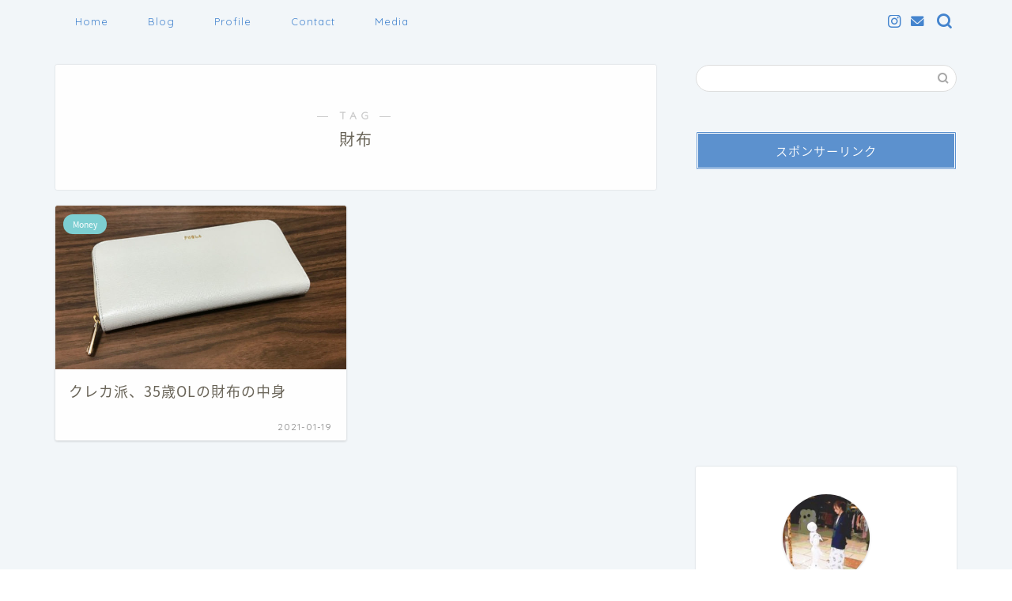

--- FILE ---
content_type: text/html; charset=UTF-8
request_url: https://hanamaroblog.com/tag/%E8%B2%A1%E5%B8%83/
body_size: 18216
content:
<!DOCTYPE html><html lang="ja"><head prefix="og: http://ogp.me/ns# fb: http://ogp.me/ns/fb# article: http://ogp.me/ns/article#"><meta charset="utf-8"><meta http-equiv="X-UA-Compatible" content="IE=edge"><meta name="viewport" content="width=device-width, initial-scale=1"><meta property="og:type" content="blog"><meta property="og:title" content="財布タグの記事一覧｜はなまろブログ"><meta property="og:url" content="https://hanamaroblog.com/tag/%e3%82%a8%e3%82%b3/"><meta property="og:image" content="https://hanamaroblog.com/wp-content/uploads/2021/01/wallet.jpg"><meta property="og:site_name" content="はなまろブログ"><meta property="fb:admins" content=""><meta name="twitter:card" content="summary"><link rel="canonical" href="https://hanamaroblog.com"><title>【財布】タグの記事一覧｜はなまろブログ</title><meta name='robots' content='max-image-preview:large' /><link rel='dns-prefetch' href='//cdnjs.cloudflare.com' /><link rel='dns-prefetch' href='//use.fontawesome.com' /><link rel="alternate" type="application/rss+xml" title="はなまろブログ &raquo; フィード" href="https://hanamaroblog.com/feed/" /><link rel="alternate" type="application/rss+xml" title="はなまろブログ &raquo; コメントフィード" href="https://hanamaroblog.com/comments/feed/" /><link rel="alternate" type="application/rss+xml" title="はなまろブログ &raquo; 財布 タグのフィード" href="https://hanamaroblog.com/tag/%e8%b2%a1%e5%b8%83/feed/" /><style id='wp-img-auto-sizes-contain-inline-css' type='text/css'>img:is([sizes=auto i],[sizes^="auto," i]){contain-intrinsic-size:3000px 1500px}
/*# sourceURL=wp-img-auto-sizes-contain-inline-css */</style><style id='wp-emoji-styles-inline-css' type='text/css'>img.wp-smiley, img.emoji {
		display: inline !important;
		border: none !important;
		box-shadow: none !important;
		height: 1em !important;
		width: 1em !important;
		margin: 0 0.07em !important;
		vertical-align: -0.1em !important;
		background: none !important;
		padding: 0 !important;
	}
/*# sourceURL=wp-emoji-styles-inline-css */</style><style id='wp-block-library-inline-css' type='text/css'>:root{--wp-block-synced-color:#7a00df;--wp-block-synced-color--rgb:122,0,223;--wp-bound-block-color:var(--wp-block-synced-color);--wp-editor-canvas-background:#ddd;--wp-admin-theme-color:#007cba;--wp-admin-theme-color--rgb:0,124,186;--wp-admin-theme-color-darker-10:#006ba1;--wp-admin-theme-color-darker-10--rgb:0,107,160.5;--wp-admin-theme-color-darker-20:#005a87;--wp-admin-theme-color-darker-20--rgb:0,90,135;--wp-admin-border-width-focus:2px}@media (min-resolution:192dpi){:root{--wp-admin-border-width-focus:1.5px}}.wp-element-button{cursor:pointer}:root .has-very-light-gray-background-color{background-color:#eee}:root .has-very-dark-gray-background-color{background-color:#313131}:root .has-very-light-gray-color{color:#eee}:root .has-very-dark-gray-color{color:#313131}:root .has-vivid-green-cyan-to-vivid-cyan-blue-gradient-background{background:linear-gradient(135deg,#00d084,#0693e3)}:root .has-purple-crush-gradient-background{background:linear-gradient(135deg,#34e2e4,#4721fb 50%,#ab1dfe)}:root .has-hazy-dawn-gradient-background{background:linear-gradient(135deg,#faaca8,#dad0ec)}:root .has-subdued-olive-gradient-background{background:linear-gradient(135deg,#fafae1,#67a671)}:root .has-atomic-cream-gradient-background{background:linear-gradient(135deg,#fdd79a,#004a59)}:root .has-nightshade-gradient-background{background:linear-gradient(135deg,#330968,#31cdcf)}:root .has-midnight-gradient-background{background:linear-gradient(135deg,#020381,#2874fc)}:root{--wp--preset--font-size--normal:16px;--wp--preset--font-size--huge:42px}.has-regular-font-size{font-size:1em}.has-larger-font-size{font-size:2.625em}.has-normal-font-size{font-size:var(--wp--preset--font-size--normal)}.has-huge-font-size{font-size:var(--wp--preset--font-size--huge)}.has-text-align-center{text-align:center}.has-text-align-left{text-align:left}.has-text-align-right{text-align:right}.has-fit-text{white-space:nowrap!important}#end-resizable-editor-section{display:none}.aligncenter{clear:both}.items-justified-left{justify-content:flex-start}.items-justified-center{justify-content:center}.items-justified-right{justify-content:flex-end}.items-justified-space-between{justify-content:space-between}.screen-reader-text{border:0;clip-path:inset(50%);height:1px;margin:-1px;overflow:hidden;padding:0;position:absolute;width:1px;word-wrap:normal!important}.screen-reader-text:focus{background-color:#ddd;clip-path:none;color:#444;display:block;font-size:1em;height:auto;left:5px;line-height:normal;padding:15px 23px 14px;text-decoration:none;top:5px;width:auto;z-index:100000}html :where(.has-border-color){border-style:solid}html :where([style*=border-top-color]){border-top-style:solid}html :where([style*=border-right-color]){border-right-style:solid}html :where([style*=border-bottom-color]){border-bottom-style:solid}html :where([style*=border-left-color]){border-left-style:solid}html :where([style*=border-width]){border-style:solid}html :where([style*=border-top-width]){border-top-style:solid}html :where([style*=border-right-width]){border-right-style:solid}html :where([style*=border-bottom-width]){border-bottom-style:solid}html :where([style*=border-left-width]){border-left-style:solid}html :where(img[class*=wp-image-]){height:auto;max-width:100%}:where(figure){margin:0 0 1em}html :where(.is-position-sticky){--wp-admin--admin-bar--position-offset:var(--wp-admin--admin-bar--height,0px)}@media screen and (max-width:600px){html :where(.is-position-sticky){--wp-admin--admin-bar--position-offset:0px}}

/*# sourceURL=wp-block-library-inline-css */</style><style id='global-styles-inline-css' type='text/css'>:root{--wp--preset--aspect-ratio--square: 1;--wp--preset--aspect-ratio--4-3: 4/3;--wp--preset--aspect-ratio--3-4: 3/4;--wp--preset--aspect-ratio--3-2: 3/2;--wp--preset--aspect-ratio--2-3: 2/3;--wp--preset--aspect-ratio--16-9: 16/9;--wp--preset--aspect-ratio--9-16: 9/16;--wp--preset--color--black: #000000;--wp--preset--color--cyan-bluish-gray: #abb8c3;--wp--preset--color--white: #ffffff;--wp--preset--color--pale-pink: #f78da7;--wp--preset--color--vivid-red: #cf2e2e;--wp--preset--color--luminous-vivid-orange: #ff6900;--wp--preset--color--luminous-vivid-amber: #fcb900;--wp--preset--color--light-green-cyan: #7bdcb5;--wp--preset--color--vivid-green-cyan: #00d084;--wp--preset--color--pale-cyan-blue: #8ed1fc;--wp--preset--color--vivid-cyan-blue: #0693e3;--wp--preset--color--vivid-purple: #9b51e0;--wp--preset--gradient--vivid-cyan-blue-to-vivid-purple: linear-gradient(135deg,rgb(6,147,227) 0%,rgb(155,81,224) 100%);--wp--preset--gradient--light-green-cyan-to-vivid-green-cyan: linear-gradient(135deg,rgb(122,220,180) 0%,rgb(0,208,130) 100%);--wp--preset--gradient--luminous-vivid-amber-to-luminous-vivid-orange: linear-gradient(135deg,rgb(252,185,0) 0%,rgb(255,105,0) 100%);--wp--preset--gradient--luminous-vivid-orange-to-vivid-red: linear-gradient(135deg,rgb(255,105,0) 0%,rgb(207,46,46) 100%);--wp--preset--gradient--very-light-gray-to-cyan-bluish-gray: linear-gradient(135deg,rgb(238,238,238) 0%,rgb(169,184,195) 100%);--wp--preset--gradient--cool-to-warm-spectrum: linear-gradient(135deg,rgb(74,234,220) 0%,rgb(151,120,209) 20%,rgb(207,42,186) 40%,rgb(238,44,130) 60%,rgb(251,105,98) 80%,rgb(254,248,76) 100%);--wp--preset--gradient--blush-light-purple: linear-gradient(135deg,rgb(255,206,236) 0%,rgb(152,150,240) 100%);--wp--preset--gradient--blush-bordeaux: linear-gradient(135deg,rgb(254,205,165) 0%,rgb(254,45,45) 50%,rgb(107,0,62) 100%);--wp--preset--gradient--luminous-dusk: linear-gradient(135deg,rgb(255,203,112) 0%,rgb(199,81,192) 50%,rgb(65,88,208) 100%);--wp--preset--gradient--pale-ocean: linear-gradient(135deg,rgb(255,245,203) 0%,rgb(182,227,212) 50%,rgb(51,167,181) 100%);--wp--preset--gradient--electric-grass: linear-gradient(135deg,rgb(202,248,128) 0%,rgb(113,206,126) 100%);--wp--preset--gradient--midnight: linear-gradient(135deg,rgb(2,3,129) 0%,rgb(40,116,252) 100%);--wp--preset--font-size--small: 13px;--wp--preset--font-size--medium: 20px;--wp--preset--font-size--large: 36px;--wp--preset--font-size--x-large: 42px;--wp--preset--spacing--20: 0.44rem;--wp--preset--spacing--30: 0.67rem;--wp--preset--spacing--40: 1rem;--wp--preset--spacing--50: 1.5rem;--wp--preset--spacing--60: 2.25rem;--wp--preset--spacing--70: 3.38rem;--wp--preset--spacing--80: 5.06rem;--wp--preset--shadow--natural: 6px 6px 9px rgba(0, 0, 0, 0.2);--wp--preset--shadow--deep: 12px 12px 50px rgba(0, 0, 0, 0.4);--wp--preset--shadow--sharp: 6px 6px 0px rgba(0, 0, 0, 0.2);--wp--preset--shadow--outlined: 6px 6px 0px -3px rgb(255, 255, 255), 6px 6px rgb(0, 0, 0);--wp--preset--shadow--crisp: 6px 6px 0px rgb(0, 0, 0);}:where(.is-layout-flex){gap: 0.5em;}:where(.is-layout-grid){gap: 0.5em;}body .is-layout-flex{display: flex;}.is-layout-flex{flex-wrap: wrap;align-items: center;}.is-layout-flex > :is(*, div){margin: 0;}body .is-layout-grid{display: grid;}.is-layout-grid > :is(*, div){margin: 0;}:where(.wp-block-columns.is-layout-flex){gap: 2em;}:where(.wp-block-columns.is-layout-grid){gap: 2em;}:where(.wp-block-post-template.is-layout-flex){gap: 1.25em;}:where(.wp-block-post-template.is-layout-grid){gap: 1.25em;}.has-black-color{color: var(--wp--preset--color--black) !important;}.has-cyan-bluish-gray-color{color: var(--wp--preset--color--cyan-bluish-gray) !important;}.has-white-color{color: var(--wp--preset--color--white) !important;}.has-pale-pink-color{color: var(--wp--preset--color--pale-pink) !important;}.has-vivid-red-color{color: var(--wp--preset--color--vivid-red) !important;}.has-luminous-vivid-orange-color{color: var(--wp--preset--color--luminous-vivid-orange) !important;}.has-luminous-vivid-amber-color{color: var(--wp--preset--color--luminous-vivid-amber) !important;}.has-light-green-cyan-color{color: var(--wp--preset--color--light-green-cyan) !important;}.has-vivid-green-cyan-color{color: var(--wp--preset--color--vivid-green-cyan) !important;}.has-pale-cyan-blue-color{color: var(--wp--preset--color--pale-cyan-blue) !important;}.has-vivid-cyan-blue-color{color: var(--wp--preset--color--vivid-cyan-blue) !important;}.has-vivid-purple-color{color: var(--wp--preset--color--vivid-purple) !important;}.has-black-background-color{background-color: var(--wp--preset--color--black) !important;}.has-cyan-bluish-gray-background-color{background-color: var(--wp--preset--color--cyan-bluish-gray) !important;}.has-white-background-color{background-color: var(--wp--preset--color--white) !important;}.has-pale-pink-background-color{background-color: var(--wp--preset--color--pale-pink) !important;}.has-vivid-red-background-color{background-color: var(--wp--preset--color--vivid-red) !important;}.has-luminous-vivid-orange-background-color{background-color: var(--wp--preset--color--luminous-vivid-orange) !important;}.has-luminous-vivid-amber-background-color{background-color: var(--wp--preset--color--luminous-vivid-amber) !important;}.has-light-green-cyan-background-color{background-color: var(--wp--preset--color--light-green-cyan) !important;}.has-vivid-green-cyan-background-color{background-color: var(--wp--preset--color--vivid-green-cyan) !important;}.has-pale-cyan-blue-background-color{background-color: var(--wp--preset--color--pale-cyan-blue) !important;}.has-vivid-cyan-blue-background-color{background-color: var(--wp--preset--color--vivid-cyan-blue) !important;}.has-vivid-purple-background-color{background-color: var(--wp--preset--color--vivid-purple) !important;}.has-black-border-color{border-color: var(--wp--preset--color--black) !important;}.has-cyan-bluish-gray-border-color{border-color: var(--wp--preset--color--cyan-bluish-gray) !important;}.has-white-border-color{border-color: var(--wp--preset--color--white) !important;}.has-pale-pink-border-color{border-color: var(--wp--preset--color--pale-pink) !important;}.has-vivid-red-border-color{border-color: var(--wp--preset--color--vivid-red) !important;}.has-luminous-vivid-orange-border-color{border-color: var(--wp--preset--color--luminous-vivid-orange) !important;}.has-luminous-vivid-amber-border-color{border-color: var(--wp--preset--color--luminous-vivid-amber) !important;}.has-light-green-cyan-border-color{border-color: var(--wp--preset--color--light-green-cyan) !important;}.has-vivid-green-cyan-border-color{border-color: var(--wp--preset--color--vivid-green-cyan) !important;}.has-pale-cyan-blue-border-color{border-color: var(--wp--preset--color--pale-cyan-blue) !important;}.has-vivid-cyan-blue-border-color{border-color: var(--wp--preset--color--vivid-cyan-blue) !important;}.has-vivid-purple-border-color{border-color: var(--wp--preset--color--vivid-purple) !important;}.has-vivid-cyan-blue-to-vivid-purple-gradient-background{background: var(--wp--preset--gradient--vivid-cyan-blue-to-vivid-purple) !important;}.has-light-green-cyan-to-vivid-green-cyan-gradient-background{background: var(--wp--preset--gradient--light-green-cyan-to-vivid-green-cyan) !important;}.has-luminous-vivid-amber-to-luminous-vivid-orange-gradient-background{background: var(--wp--preset--gradient--luminous-vivid-amber-to-luminous-vivid-orange) !important;}.has-luminous-vivid-orange-to-vivid-red-gradient-background{background: var(--wp--preset--gradient--luminous-vivid-orange-to-vivid-red) !important;}.has-very-light-gray-to-cyan-bluish-gray-gradient-background{background: var(--wp--preset--gradient--very-light-gray-to-cyan-bluish-gray) !important;}.has-cool-to-warm-spectrum-gradient-background{background: var(--wp--preset--gradient--cool-to-warm-spectrum) !important;}.has-blush-light-purple-gradient-background{background: var(--wp--preset--gradient--blush-light-purple) !important;}.has-blush-bordeaux-gradient-background{background: var(--wp--preset--gradient--blush-bordeaux) !important;}.has-luminous-dusk-gradient-background{background: var(--wp--preset--gradient--luminous-dusk) !important;}.has-pale-ocean-gradient-background{background: var(--wp--preset--gradient--pale-ocean) !important;}.has-electric-grass-gradient-background{background: var(--wp--preset--gradient--electric-grass) !important;}.has-midnight-gradient-background{background: var(--wp--preset--gradient--midnight) !important;}.has-small-font-size{font-size: var(--wp--preset--font-size--small) !important;}.has-medium-font-size{font-size: var(--wp--preset--font-size--medium) !important;}.has-large-font-size{font-size: var(--wp--preset--font-size--large) !important;}.has-x-large-font-size{font-size: var(--wp--preset--font-size--x-large) !important;}
/*# sourceURL=global-styles-inline-css */</style><style id='classic-theme-styles-inline-css' type='text/css'>/*! This file is auto-generated */
.wp-block-button__link{color:#fff;background-color:#32373c;border-radius:9999px;box-shadow:none;text-decoration:none;padding:calc(.667em + 2px) calc(1.333em + 2px);font-size:1.125em}.wp-block-file__button{background:#32373c;color:#fff;text-decoration:none}
/*# sourceURL=/wp-includes/css/classic-themes.min.css */</style><link rel='stylesheet' id='contact-form-7-css' href='https://hanamaroblog.com/wp-content/cache/autoptimize/css/autoptimize_single_64ac31699f5326cb3c76122498b76f66.css?ver=6.1.1' type='text/css' media='all' /><link rel='stylesheet' id='parent-style-css' href='https://hanamaroblog.com/wp-content/cache/autoptimize/css/autoptimize_single_f6700a95e645cedad2f9aecb5e41adb0.css?ver=6.9' type='text/css' media='all' /><link rel='stylesheet' id='theme-style-css' href='https://hanamaroblog.com/wp-content/cache/autoptimize/css/autoptimize_single_2ca05e880966739b625e9b4e5732fab8.css?ver=6.9' type='text/css' media='all' /><link rel='stylesheet' id='fontawesome-style-css' href='https://use.fontawesome.com/releases/v5.6.3/css/all.css?ver=6.9' type='text/css' media='all' /><link rel='stylesheet' id='swiper-style-css' href='https://cdnjs.cloudflare.com/ajax/libs/Swiper/4.0.7/css/swiper.min.css?ver=6.9' type='text/css' media='all' /><link rel='stylesheet' id='pochipp-front-css' href='https://hanamaroblog.com/wp-content/cache/autoptimize/css/autoptimize_single_2b2fda91c78f360dd5306193ed18d474.css?ver=1.17.1' type='text/css' media='all' /> <script defer type="text/javascript" src="https://hanamaroblog.com/wp-includes/js/jquery/jquery.min.js?ver=3.7.1" id="jquery-core-js"></script> <script defer type="text/javascript" src="https://hanamaroblog.com/wp-includes/js/jquery/jquery-migrate.min.js?ver=3.4.1" id="jquery-migrate-js"></script> <link rel="https://api.w.org/" href="https://hanamaroblog.com/wp-json/" /><link rel="alternate" title="JSON" type="application/json" href="https://hanamaroblog.com/wp-json/wp/v2/tags/115" /><style id="pchpp_custom_style">:root{--pchpp-color-inline: #069A8E;--pchpp-color-custom: #5ca250;--pchpp-color-custom-2: #8e59e4;--pchpp-color-amazon: #f99a0c;--pchpp-color-rakuten: #e0423c;--pchpp-color-yahoo: #438ee8;--pchpp-color-mercari: #3c3c3c;--pchpp-inline-bg-color: var(--pchpp-color-inline);--pchpp-inline-txt-color: #fff;--pchpp-inline-shadow: 0 1px 4px -1px rgba(0, 0, 0, 0.2);--pchpp-inline-radius: 0px;--pchpp-inline-width: auto;}</style> <script defer id="pchpp_vars" src="[data-uri]"></script> <style type="text/css">#wrapper {
			background-color: #f2f6f9;
			background-image: url();
					}

		.related-entry-headline-text span:before,
		#comment-title span:before,
		#reply-title span:before {
			background-color: #5c91ce;
			border-color: #5c91ce !important;
		}

		#breadcrumb:after,
		#page-top a {
			background-color: #6b99cf;
		}

		footer {
			background-color: #6b99cf;
		}

		.footer-inner a,
		#copyright,
		#copyright-center {
			border-color: #fff !important;
			color: #fff !important;
		}

		#footer-widget-area {
			border-color: #fff !important;
		}

		.page-top-footer a {
			color: #6b99cf !important;
		}

		#breadcrumb ul li,
		#breadcrumb ul li a {
			color: #6b99cf !important;
		}

		body,
		a,
		a:link,
		a:visited,
		.my-profile,
		.widgettitle,
		.tabBtn-mag label {
			color: #686357;
		}

		a:hover {
			color: #7dced1;
		}

		.widget_nav_menu ul>li>a:before,
		.widget_categories ul>li>a:before,
		.widget_pages ul>li>a:before,
		.widget_recent_entries ul>li>a:before,
		.widget_archive ul>li>a:before,
		.widget_archive form:after,
		.widget_categories form:after,
		.widget_nav_menu ul>li>ul.sub-menu>li>a:before,
		.widget_categories ul>li>.children>li>a:before,
		.widget_pages ul>li>.children>li>a:before,
		.widget_nav_menu ul>li>ul.sub-menu>li>ul.sub-menu li>a:before,
		.widget_categories ul>li>.children>li>.children li>a:before,
		.widget_pages ul>li>.children>li>.children li>a:before {
			color: #5c91ce;
		}

		.widget_nav_menu ul .sub-menu .sub-menu li a:before {
			background-color: #686357 !important;
		}

		.d--labeling-act-border {
			border-color: rgba(104, 99, 87, 0.18);
		}

		.c--labeling-act.d--labeling-act-solid {
			background-color: rgba(104, 99, 87, 0.06);
		}

		.a--labeling-act {
			color: rgba(104, 99, 87, 0.6);
		}

		.a--labeling-small-act span {
			background-color: rgba(104, 99, 87, 0.21);
		}

		.c--labeling-act.d--labeling-act-strong {
			background-color: rgba(104, 99, 87, 0.045);
		}

		.d--labeling-act-strong .a--labeling-act {
			color: rgba(104, 99, 87, 0.75);
		}


		footer .footer-widget,
		footer .footer-widget a,
		footer .footer-widget ul li,
		.footer-widget.widget_nav_menu ul>li>a:before,
		.footer-widget.widget_categories ul>li>a:before,
		.footer-widget.widget_recent_entries ul>li>a:before,
		.footer-widget.widget_pages ul>li>a:before,
		.footer-widget.widget_archive ul>li>a:before,
		footer .widget_tag_cloud .tagcloud a:before {
			color: #fff !important;
			border-color: #fff !important;
		}

		footer .footer-widget .widgettitle {
			color: #fff !important;
			border-color: #7dced1 !important;
		}

		footer .widget_nav_menu ul .children .children li a:before,
		footer .widget_categories ul .children .children li a:before,
		footer .widget_nav_menu ul .sub-menu .sub-menu li a:before {
			background-color: #fff !important;
		}

		#drawernav a:hover,
		.post-list-title,
		#prev-next p,
		#toc_container .toc_list li a {
			color: #686357 !important;
		}

		#header-box {
			background-color: #5c91ce;
		}

		@media (min-width: 768px) {

			#header-box .header-box10-bg:before,
			#header-box .header-box11-bg:before {
				border-radius: 2px;
			}
		}

		@media (min-width: 768px) {
			.top-image-meta {
				margin-top: calc(0px - 30px);
			}
		}

		@media (min-width: 1200px) {
			.top-image-meta {
				margin-top: calc(0px);
			}
		}

		.pickup-contents:before {
			background-color: #5c91ce !important;
		}

		.main-image-text {
			color: #3b4675;
		}

		.main-image-text-sub {
			color: #686357;
		}

		@media (min-width: 481px) {
			#site-info {
				padding-top: 10px !important;
				padding-bottom: 10px !important;
			}
		}

		#site-info span a {
			color: #ffffff !important;
		}

		#headmenu .headsns .line a svg {
			fill: #4484ce !important;
		}

		#headmenu .headsns a,
		#headmenu {
			color: #4484ce !important;
			border-color: #4484ce !important;
		}

		.profile-follow .line-sns a svg {
			fill: #5c91ce !important;
		}

		.profile-follow .line-sns a:hover svg {
			fill: #7dced1 !important;
		}

		.profile-follow a {
			color: #5c91ce !important;
			border-color: #5c91ce !important;
		}

		.profile-follow a:hover,
		#headmenu .headsns a:hover {
			color: #7dced1 !important;
			border-color: #7dced1 !important;
		}

		.search-box:hover {
			color: #7dced1 !important;
			border-color: #7dced1 !important;
		}

		#header #headmenu .headsns .line a:hover svg {
			fill: #7dced1 !important;
		}

		.cps-icon-bar,
		#navtoggle:checked+.sp-menu-open .cps-icon-bar {
			background-color: #ffffff;
		}

		#nav-container {
			background-color: #f2f6f9;
		}

		.menu-box .menu-item svg {
			fill: #4484ce;
		}

		#drawernav ul.menu-box>li>a,
		#drawernav2 ul.menu-box>li>a,
		#drawernav3 ul.menu-box>li>a,
		#drawernav4 ul.menu-box>li>a,
		#drawernav5 ul.menu-box>li>a,
		#drawernav ul.menu-box>li.menu-item-has-children:after,
		#drawernav2 ul.menu-box>li.menu-item-has-children:after,
		#drawernav3 ul.menu-box>li.menu-item-has-children:after,
		#drawernav4 ul.menu-box>li.menu-item-has-children:after,
		#drawernav5 ul.menu-box>li.menu-item-has-children:after {
			color: #4484ce !important;
		}

		#drawernav ul.menu-box li a,
		#drawernav2 ul.menu-box li a,
		#drawernav3 ul.menu-box li a,
		#drawernav4 ul.menu-box li a,
		#drawernav5 ul.menu-box li a {
			font-size: 13px !important;
		}

		#drawernav3 ul.menu-box>li {
			color: #686357 !important;
		}

		#drawernav4 .menu-box>.menu-item>a:after,
		#drawernav3 .menu-box>.menu-item>a:after,
		#drawernav .menu-box>.menu-item>a:after {
			background-color: #4484ce !important;
		}

		#drawernav2 .menu-box>.menu-item:hover,
		#drawernav5 .menu-box>.menu-item:hover {
			border-top-color: #5c91ce !important;
		}

		.cps-info-bar a {
			background-color: #7dced1 !important;
		}

		@media (min-width: 768px) {
			.post-list-mag .post-list-item:not(:nth-child(2n)) {
				margin-right: 2.6%;
			}
		}

		@media (min-width: 768px) {

			#tab-1:checked~.tabBtn-mag li [for="tab-1"]:after,
			#tab-2:checked~.tabBtn-mag li [for="tab-2"]:after,
			#tab-3:checked~.tabBtn-mag li [for="tab-3"]:after,
			#tab-4:checked~.tabBtn-mag li [for="tab-4"]:after {
				border-top-color: #5c91ce !important;
			}

			.tabBtn-mag label {
				border-bottom-color: #5c91ce !important;
			}
		}

		#tab-1:checked~.tabBtn-mag li [for="tab-1"],
		#tab-2:checked~.tabBtn-mag li [for="tab-2"],
		#tab-3:checked~.tabBtn-mag li [for="tab-3"],
		#tab-4:checked~.tabBtn-mag li [for="tab-4"],
		#prev-next a.next:after,
		#prev-next a.prev:after,
		.more-cat-button a:hover span:before {
			background-color: #5c91ce !important;
		}


		.swiper-slide .post-list-cat,
		.post-list-mag .post-list-cat,
		.post-list-mag3col .post-list-cat,
		.post-list-mag-sp1col .post-list-cat,
		.swiper-pagination-bullet-active,
		.pickup-cat,
		.post-list .post-list-cat,
		#breadcrumb .bcHome a:hover span:before,
		.popular-item:nth-child(1) .pop-num,
		.popular-item:nth-child(2) .pop-num,
		.popular-item:nth-child(3) .pop-num {
			background-color: #7dced1 !important;
		}

		.sidebar-btn a,
		.profile-sns-menu {
			background-color: #7dced1 !important;
		}

		.sp-sns-menu a,
		.pickup-contents-box a:hover .pickup-title {
			border-color: #5c91ce !important;
			color: #5c91ce !important;
		}

		.pro-line svg {
			fill: #5c91ce !important;
		}

		.cps-post-cat a,
		.meta-cat,
		.popular-cat {
			background-color: #7dced1 !important;
			border-color: #7dced1 !important;
		}

		.tagicon,
		.tag-box a,
		#toc_container .toc_list>li,
		#toc_container .toc_title {
			color: #5c91ce !important;
		}

		.widget_tag_cloud a::before {
			color: #686357 !important;
		}

		.tag-box a,
		#toc_container:before {
			border-color: #5c91ce !important;
		}

		.cps-post-cat a:hover {
			color: #7dced1 !important;
		}

		.pagination li:not([class*="current"]) a:hover,
		.widget_tag_cloud a:hover {
			background-color: #5c91ce !important;
		}

		.pagination li:not([class*="current"]) a:hover {
			opacity: 0.5 !important;
		}

		.pagination li.current a {
			background-color: #5c91ce !important;
			border-color: #5c91ce !important;
		}

		.nextpage a:hover span {
			color: #5c91ce !important;
			border-color: #5c91ce !important;
		}

		.cta-content:before {
			background-color: #3b4675 !important;
		}

		.cta-text,
		.info-title {
			color: #fff !important;
		}

		#footer-widget-area.footer_style1 .widgettitle {
			border-color: #7dced1 !important;
		}

		.sidebar_style1 .widgettitle,
		.sidebar_style5 .widgettitle {
			border-color: #5c91ce !important;
		}

		.sidebar_style2 .widgettitle,
		.sidebar_style4 .widgettitle,
		.sidebar_style6 .widgettitle,
		#home-bottom-widget .widgettitle,
		#home-top-widget .widgettitle,
		#post-bottom-widget .widgettitle,
		#post-top-widget .widgettitle {
			background-color: #5c91ce !important;
		}

		#home-bottom-widget .widget_search .search-box input[type="submit"],
		#home-top-widget .widget_search .search-box input[type="submit"],
		#post-bottom-widget .widget_search .search-box input[type="submit"],
		#post-top-widget .widget_search .search-box input[type="submit"] {
			background-color: #7dced1 !important;
		}

		.tn-logo-size {
			font-size: 20% !important;
		}

		@media (min-width: 481px) {
			.tn-logo-size img {
				width: calc(20%*0.5) !important;
			}
		}

		@media (min-width: 768px) {
			.tn-logo-size img {
				width: calc(20%*2.2) !important;
			}
		}

		@media (min-width: 1200px) {
			.tn-logo-size img {
				width: 20% !important;
			}
		}

		.sp-logo-size {
			font-size: 80% !important;
		}

		.sp-logo-size img {
			width: 80% !important;
		}

		.cps-post-main ul>li:before,
		.cps-post-main ol>li:before {
			background-color: #7dced1 !important;
		}

		.profile-card .profile-title {
			background-color: #5c91ce !important;
		}

		.profile-card {
			border-color: #5c91ce !important;
		}

		.cps-post-main a {
			color: #7dced1;
		}

		.cps-post-main .marker {
			background: -webkit-linear-gradient(transparent 60%, #fff1ce 0%);
			background: linear-gradient(transparent 60%, #fff1ce 0%);
		}

		.cps-post-main .marker2 {
			background: -webkit-linear-gradient(transparent 60%, #f3ccf9 0%);
			background: linear-gradient(transparent 60%, #f3ccf9 0%);
		}

		.cps-post-main .jic-sc {
			color: #ffcd44;
		}


		.simple-box1 {
			border-color: #3b4675 !important;
		}

		.simple-box2 {
			border-color: #f2bf7d !important;
		}

		.simple-box3 {
			border-color: #b5e28a !important;
		}

		.simple-box4 {
			border-color: #7badd8 !important;
		}

		.simple-box4:before {
			background-color: #7badd8;
		}

		.simple-box5 {
			border-color: #e896c7 !important;
		}

		.simple-box5:before {
			background-color: #e896c7;
		}

		.simple-box6 {
			background-color: #fffdef !important;
		}

		.simple-box7 {
			border-color: #def1f9 !important;
		}

		.simple-box7:before {
			background-color: #def1f9 !important;
		}

		.simple-box8 {
			border-color: #96ddc1 !important;
		}

		.simple-box8:before {
			background-color: #96ddc1 !important;
		}

		.simple-box9:before {
			background-color: #e1c0e8 !important;
		}

		.simple-box9:after {
			border-color: #e1c0e8 #e1c0e8 #fff #fff !important;
		}

		.kaisetsu-box1:before,
		.kaisetsu-box1-title {
			background-color: #ffb49e !important;
		}

		.kaisetsu-box2 {
			border-color: #3b4675 !important;
		}

		.kaisetsu-box2-title {
			background-color: #3b4675 !important;
		}

		.kaisetsu-box4 {
			border-color: #ea91a9 !important;
		}

		.kaisetsu-box4-title {
			background-color: #ea91a9 !important;
		}

		.kaisetsu-box5:before {
			background-color: #57b3ba !important;
		}

		.kaisetsu-box5-title {
			background-color: #57b3ba !important;
		}

		.concept-box1 {
			border-color: #85db8f !important;
		}

		.concept-box1:after {
			background-color: #85db8f !important;
		}

		.concept-box1:before {
			content: "ポイント" !important;
			color: #85db8f !important;
		}

		.concept-box2 {
			border-color: #f7cf6a !important;
		}

		.concept-box2:after {
			background-color: #f7cf6a !important;
		}

		.concept-box2:before {
			content: "注意点" !important;
			color: #f7cf6a !important;
		}

		.concept-box3 {
			border-color: #86cee8 !important;
		}

		.concept-box3:after {
			background-color: #86cee8 !important;
		}

		.concept-box3:before {
			content: "良い例" !important;
			color: #86cee8 !important;
		}

		.concept-box4 {
			border-color: #ed8989 !important;
		}

		.concept-box4:after {
			background-color: #ed8989 !important;
		}

		.concept-box4:before {
			content: "悪い例" !important;
			color: #ed8989 !important;
		}

		.concept-box5 {
			border-color: #9e9e9e !important;
		}

		.concept-box5:after {
			background-color: #9e9e9e !important;
		}

		.concept-box5:before {
			content: "参考" !important;
			color: #9e9e9e !important;
		}

		.concept-box6 {
			border-color: #8eaced !important;
		}

		.concept-box6:after {
			background-color: #8eaced !important;
		}

		.concept-box6:before {
			content: "メモ" !important;
			color: #8eaced !important;
		}

		.innerlink-box1,
		.blog-card {
			border-color: #ffcd44 !important;
		}

		.innerlink-box1-title {
			background-color: #ffcd44 !important;
			border-color: #ffcd44 !important;
		}

		.innerlink-box1:before,
		.blog-card-hl-box {
			background-color: #ffcd44 !important;
		}

		.jin-ac-box01-title::after {
			color: #5c91ce;
		}

		.color-button01 a,
		.color-button01 a:hover,
		.color-button01:before {
			background-color: #3b4675 !important;
		}

		.top-image-btn-color a,
		.top-image-btn-color a:hover,
		.top-image-btn-color:before {
			background-color: #7dced1 !important;
		}

		.color-button02 a,
		.color-button02 a:hover,
		.color-button02:before {
			background-color: #eda3d2 !important;
		}

		.color-button01-big a,
		.color-button01-big a:hover,
		.color-button01-big:before {
			background-color: #eda3d2 !important;
		}

		.color-button01-big a,
		.color-button01-big:before {
			border-radius: 5px !important;
		}

		.color-button01-big a {
			padding-top: 20px !important;
			padding-bottom: 20px !important;
		}

		.color-button02-big a,
		.color-button02-big a:hover,
		.color-button02-big:before {
			background-color: #495175 !important;
		}

		.color-button02-big a,
		.color-button02-big:before {
			border-radius: 40px !important;
		}

		.color-button02-big a {
			padding-top: 20px !important;
			padding-bottom: 20px !important;
		}

		.color-button01-big {
			width: 75% !important;
		}

		.color-button02-big {
			width: 75% !important;
		}

		.top-image-btn-color:before,
		.color-button01:before,
		.color-button02:before,
		.color-button01-big:before,
		.color-button02-big:before {
			bottom: -1px;
			left: -1px;
			width: 100%;
			height: 100%;
			border-radius: 6px;
			box-shadow: 0px 1px 5px 0px rgba(0, 0, 0, 0.25);
			-webkit-transition: all .4s;
			transition: all .4s;
		}

		.top-image-btn-color a:hover,
		.color-button01 a:hover,
		.color-button02 a:hover,
		.color-button01-big a:hover,
		.color-button02-big a:hover {
			-webkit-transform: translateY(2px);
			transform: translateY(2px);
			-webkit-filter: brightness(0.95);
			filter: brightness(0.95);
		}

		.top-image-btn-color:hover:before,
		.color-button01:hover:before,
		.color-button02:hover:before,
		.color-button01-big:hover:before,
		.color-button02-big:hover:before {
			-webkit-transform: translateY(2px);
			transform: translateY(2px);
			box-shadow: none !important;
		}

		.h2-style01 h2,
		.h2-style02 h2:before,
		.h2-style03 h2,
		.h2-style04 h2:before,
		.h2-style05 h2,
		.h2-style07 h2:before,
		.h2-style07 h2:after,
		.h3-style03 h3:before,
		.h3-style02 h3:before,
		.h3-style05 h3:before,
		.h3-style07 h3:before,
		.h2-style08 h2:after,
		.h2-style10 h2:before,
		.h2-style10 h2:after,
		.h3-style02 h3:after,
		.h4-style02 h4:before {
			background-color: #5c91ce !important;
		}

		.h3-style01 h3,
		.h3-style04 h3,
		.h3-style05 h3,
		.h3-style06 h3,
		.h4-style01 h4,
		.h2-style02 h2,
		.h2-style08 h2,
		.h2-style08 h2:before,
		.h2-style09 h2,
		.h4-style03 h4 {
			border-color: #5c91ce !important;
		}

		.h2-style05 h2:before {
			border-top-color: #5c91ce !important;
		}

		.h2-style06 h2:before,
		.sidebar_style3 .widgettitle:after {
			background-image: linear-gradient(-45deg,
					transparent 25%,
					#5c91ce 25%,
					#5c91ce 50%,
					transparent 50%,
					transparent 75%,
					#5c91ce 75%,
					#5c91ce);
		}

		.jin-h2-icons.h2-style02 h2 .jic:before,
		.jin-h2-icons.h2-style04 h2 .jic:before,
		.jin-h2-icons.h2-style06 h2 .jic:before,
		.jin-h2-icons.h2-style07 h2 .jic:before,
		.jin-h2-icons.h2-style08 h2 .jic:before,
		.jin-h2-icons.h2-style09 h2 .jic:before,
		.jin-h2-icons.h2-style10 h2 .jic:before,
		.jin-h3-icons.h3-style01 h3 .jic:before,
		.jin-h3-icons.h3-style02 h3 .jic:before,
		.jin-h3-icons.h3-style03 h3 .jic:before,
		.jin-h3-icons.h3-style04 h3 .jic:before,
		.jin-h3-icons.h3-style05 h3 .jic:before,
		.jin-h3-icons.h3-style06 h3 .jic:before,
		.jin-h3-icons.h3-style07 h3 .jic:before,
		.jin-h4-icons.h4-style01 h4 .jic:before,
		.jin-h4-icons.h4-style02 h4 .jic:before,
		.jin-h4-icons.h4-style03 h4 .jic:before,
		.jin-h4-icons.h4-style04 h4 .jic:before {
			color: #5c91ce;
		}

		@media all and (-ms-high-contrast:none) {

			*::-ms-backdrop,
			.color-button01:before,
			.color-button02:before,
			.color-button01-big:before,
			.color-button02-big:before {
				background-color: #595857 !important;
			}
		}

		.jin-lp-h2 h2,
		.jin-lp-h2 h2 {
			background-color: transparent !important;
			border-color: transparent !important;
			color: #686357 !important;
		}

		.jincolumn-h3style2 {
			border-color: #5c91ce !important;
		}

		.jinlph2-style1 h2:first-letter {
			color: #5c91ce !important;
		}

		.jinlph2-style2 h2,
		.jinlph2-style3 h2 {
			border-color: #5c91ce !important;
		}

		.jin-photo-title .jin-fusen1-down,
		.jin-photo-title .jin-fusen1-even,
		.jin-photo-title .jin-fusen1-up {
			border-left-color: #5c91ce;
		}

		.jin-photo-title .jin-fusen2,
		.jin-photo-title .jin-fusen3 {
			background-color: #5c91ce;
		}

		.jin-photo-title .jin-fusen2:before,
		.jin-photo-title .jin-fusen3:before {
			border-top-color: #5c91ce;
		}

		.has-huge-font-size {
			font-size: 42px !important;
		}

		.has-large-font-size {
			font-size: 36px !important;
		}

		.has-medium-font-size {
			font-size: 20px !important;
		}

		.has-normal-font-size {
			font-size: 16px !important;
		}

		.has-small-font-size {
			font-size: 13px !important;
		}</style><style type="text/css">/*<!-- rtoc -->*/
		.rtoc-mokuji-content {
			background-color: #ffffff;
		}

		.rtoc-mokuji-content.frame1 {
			border: 1px solid #ff7fa1;
		}

		.rtoc-mokuji-content #rtoc-mokuji-title {
			color: #ff7fa1;
		}

		.rtoc-mokuji-content .rtoc-mokuji li>a {
			color: #877179;
		}

		.rtoc-mokuji-content .mokuji_ul.level-1>.rtoc-item::before {
			background-color: #68d6cb !important;
		}

		.rtoc-mokuji-content .mokuji_ul.level-2>.rtoc-item::before {
			background-color: #68d6cb !important;
		}

		.rtoc-mokuji-content.frame2::before,
		.rtoc-mokuji-content.frame3,
		.rtoc-mokuji-content.frame4,
		.rtoc-mokuji-content.frame5 {
			border-color: #ff7fa1 !important;
		}

		.rtoc-mokuji-content.frame5::before,
		.rtoc-mokuji-content.frame5::after {
			background-color: #ff7fa1;
		}

		.widget_block #rtoc-mokuji-widget-wrapper .rtoc-mokuji.level-1 .rtoc-item.rtoc-current:after,
		.widget #rtoc-mokuji-widget-wrapper .rtoc-mokuji.level-1 .rtoc-item.rtoc-current:after,
		#scrollad #rtoc-mokuji-widget-wrapper .rtoc-mokuji.level-1 .rtoc-item.rtoc-current:after,
		#sideBarTracking #rtoc-mokuji-widget-wrapper .rtoc-mokuji.level-1 .rtoc-item.rtoc-current:after {
			background-color: #68d6cb !important;
		}

		.cls-1,
		.cls-2 {
			stroke: #ff7fa1;
		}

		.rtoc-mokuji-content .decimal_ol.level-2>.rtoc-item::before,
		.rtoc-mokuji-content .mokuji_ol.level-2>.rtoc-item::before,
		.rtoc-mokuji-content .decimal_ol.level-2>.rtoc-item::after,
		.rtoc-mokuji-content .decimal_ol.level-2>.rtoc-item::after {
			color: #68d6cb;
			background-color: #68d6cb;
		}

		.rtoc-mokuji-content .rtoc-mokuji.level-1>.rtoc-item::before {
			color: #68d6cb;
		}

		.rtoc-mokuji-content .decimal_ol>.rtoc-item::after {
			background-color: #68d6cb;
		}

		.rtoc-mokuji-content .decimal_ol>.rtoc-item::before {
			color: #68d6cb;
		}

		/*rtoc_return*/
		#rtoc_return a::before {
			background-image: url(https://hanamaroblog.com/wp-content/plugins/rich-table-of-content/include/../img/rtoc_return.png);
		}

		#rtoc_return a {
			background-color: #ff7fa1 !important;
		}

		/* アクセントポイント */
		.rtoc-mokuji-content .level-1>.rtoc-item #rtocAC.accent-point::after {
			background-color: #68d6cb;
		}

		.rtoc-mokuji-content .level-2>.rtoc-item #rtocAC.accent-point::after {
			background-color: #68d6cb;
		}
		.rtoc-mokuji-content.frame6,
		.rtoc-mokuji-content.frame7::before,
		.rtoc-mokuji-content.frame8::before {
			border-color: #ff7fa1;
		}

		.rtoc-mokuji-content.frame6 #rtoc-mokuji-title,
		.rtoc-mokuji-content.frame7 #rtoc-mokuji-title::after {
			background-color: #ff7fa1;
		}

		#rtoc-mokuji-wrapper.rtoc-mokuji-content.rtoc_h2_timeline .mokuji_ol.level-1>.rtoc-item::after,
		#rtoc-mokuji-wrapper.rtoc-mokuji-content.rtoc_h2_timeline .level-1.decimal_ol>.rtoc-item::after,
		#rtoc-mokuji-wrapper.rtoc-mokuji-content.rtoc_h3_timeline .mokuji_ol.level-2>.rtoc-item::after,
		#rtoc-mokuji-wrapper.rtoc-mokuji-content.rtoc_h3_timeline .mokuji_ol.level-2>.rtoc-item::after,
		.rtoc-mokuji-content.frame7 #rtoc-mokuji-title span::after {
			background-color: #68d6cb;
		}

		.widget #rtoc-mokuji-wrapper.rtoc-mokuji-content.frame6 #rtoc-mokuji-title {
			color: #ff7fa1;
			background-color: #ffffff;
		}</style><link rel="icon" href="https://hanamaroblog.com/wp-content/uploads/2021/01/favicon4-150x150.png" sizes="32x32" /><link rel="icon" href="https://hanamaroblog.com/wp-content/uploads/2021/01/favicon4.png" sizes="192x192" /><link rel="apple-touch-icon" href="https://hanamaroblog.com/wp-content/uploads/2021/01/favicon4.png" /><meta name="msapplication-TileImage" content="https://hanamaroblog.com/wp-content/uploads/2021/01/favicon4.png" /><style type="text/css" id="wp-custom-css">.proflink a{
	display:block;
	text-align:center;
	padding:7px 10px;
	background:#aaa;/*カラーは変更*/
	width:50%;
	margin:0 auto;
	margin-top:20px;
	border-radius:20px;
	border:3px double #fff;
	font-size:0.65rem;
	color:#fff;
}
.proflink a:hover{
		opacity:0.75;
}
@media (max-width: 767px) {
	.proflink a{
		margin-bottom:10px;
	}
}

/*スマホピックアップボタン調整*/ 
.pickup-contents-box .pickup-contents {
	box-sizing: initial;
}</style>
 <script data-ad-client="ca-pub-9337064477984138" async src="https://pagead2.googlesyndication.com/pagead/js/adsbygoogle.js"></script>  <script defer src="https://www.googletagmanager.com/gtag/js?id=UA-189595941-1"></script> <script defer src="[data-uri]"></script> <link rel='stylesheet' id='rtoc_style-css' href='https://hanamaroblog.com/wp-content/cache/autoptimize/css/autoptimize_single_fd817355c5e53562d306abd11e9e2b65.css?ver=6.9' type='text/css' media='all' /><link rel='stylesheet' id='rtoc_nsj-css' href='https://fonts.googleapis.com/css2?family=Noto+Sans+JP%3Awght%40100%3B400%3B700&#038;display=swap&#038;ver=6.9' type='text/css' media='all' /></head><body class="archive tag tag-115 wp-theme-jin wp-child-theme-jin-child" id="nts-style"><div id="wrapper"><div id="scroll-content" class="animate"><div id="nav-container" class="header-style8-animate animate"><div class="header-style6-box"><div id="drawernav4" class="ef"><nav class="fixed-content"><ul class="menu-box"><li class="menu-item menu-item-type-custom menu-item-object-custom menu-item-home menu-item-7"><a href="https://hanamaroblog.com">Home</a></li><li class="menu-item menu-item-type-custom menu-item-object-custom menu-item-home menu-item-9"><a href="https://hanamaroblog.com">Blog</a></li><li class="menu-item menu-item-type-custom menu-item-object-custom menu-item-8"><a href="https://hanamaroblog.com/profile/">Profile</a></li><li class="menu-item menu-item-type-custom menu-item-object-custom menu-item-12"><a href="https://hanamaroblog.com/contact/">Contact</a></li><li class="menu-item menu-item-type-post_type menu-item-object-page menu-item-5758"><a href="https://hanamaroblog.com/media/">Media</a></li></ul></nav></div><div id="headmenu"> <span class="headsns tn_sns_on"> <span class="instagram"> <a href="https://www.instagram.com/hanamaro_simple_life/"><i class="jic-type jin-ifont-instagram" aria-hidden="true"></i></a> </span> <span class="jin-contact"> <a href="https://hanamaroblog.com/contact/"><i class="jic-type jin-ifont-mail" aria-hidden="true"></i></a> </span> </span> <span class="headsearch tn_search_on"><form class="search-box" role="search" method="get" id="searchform" action="https://hanamaroblog.com/"> <input type="search" placeholder="" class="text search-text" value="" name="s" id="s"> <input type="submit" id="searchsubmit" value="&#xe931;"></form> </span></div></div></div><div class="clearfix"></div><div id="contents"><main id="main-contents" class="main-contents article_style1 animate" itemscope itemtype="https://schema.org/Blog"><section class="cps-post-box hentry"><header class="archive-post-header"> <span class="archive-title-sub ef">― TAG ―</span><h1 class="archive-title entry-title" itemprop="headline">財布</h1><div class="cps-post-meta vcard"> <span class="writer fn" itemprop="author" itemscope itemtype="https://schema.org/Person"><span itemprop="name">hanamaro0929</span></span></div></header></section><section class="entry-content archive-box"><div class="toppost-list-box-simple"><div class="post-list-mag"><article class="post-list-item" itemscope itemtype="https://schema.org/BlogPosting"> <a class="post-list-link" rel="bookmark" href="https://hanamaroblog.com/simple-life-3/" itemprop='mainEntityOfPage'><div class="post-list-inner"><div class="post-list-thumb" itemprop="image" itemscope itemtype="https://schema.org/ImageObject"> <img src="https://hanamaroblog.com/wp-content/uploads/2021/01/wallet2-640x360.jpg" class="attachment-small_size size-small_size wp-post-image" alt="" width ="368" height ="207" decoding="async" fetchpriority="high" /><meta itemprop="url" content="https://hanamaroblog.com/wp-content/uploads/2021/01/wallet2-640x360.jpg"><meta itemprop="width" content="640"><meta itemprop="height" content="360"></div><div class="post-list-meta vcard"> <span class="post-list-cat category-money" style="background-color:!important;" itemprop="keywords">Money</span><h2 class="post-list-title entry-title" itemprop="headline">クレカ派、35歳OLの財布の中身</h2> <span class="post-list-date date updated ef" itemprop="datePublished dateModified" datetime="2021-01-19" content="2021-01-19">2021-01-19</span> <span class="writer fn" itemprop="author" itemscope itemtype="https://schema.org/Person"><span itemprop="name">hanamaro0929</span></span><div class="post-list-publisher" itemprop="publisher" itemscope itemtype="https://schema.org/Organization"> <span itemprop="logo" itemscope itemtype="https://schema.org/ImageObject"> <span itemprop="url">https://hanamaroblog.com/wp-content/uploads/2021/01/hanamarobloglogo.png</span> </span> <span itemprop="name">はなまろブログ</span></div></div></div> </a></article><section class="pager-top"></section></div></div></section></main><div id="sidebar" class="sideber sidebar_style4 animate" role="complementary" itemscope itemtype="https://schema.org/WPSideBar"><div id="search-2" class="widget widget_search"><form class="search-box" role="search" method="get" id="searchform" action="https://hanamaroblog.com/"> <input type="search" placeholder="" class="text search-text" value="" name="s" id="s"> <input type="submit" id="searchsubmit" value="&#xe931;"></form></div><div id="text-2" class="widget widget_text"><div class="widgettitle ef">スポンサーリンク</div><div class="textwidget"><p><script async src="https://pagead2.googlesyndication.com/pagead/js/adsbygoogle.js"></script><br /> <br /> <ins class="adsbygoogle" style="display: block;" data-ad-client="ca-pub-9337064477984138" data-ad-slot="1786997844" data-ad-format="auto" data-full-width-responsive="true"></ins><br /> <script>(adsbygoogle = window.adsbygoogle || []).push({});</script></p></div></div><div id="widget-profile-3" class="widget widget-profile"><div class="my-profile"><div class="myjob">元派遣OL (38)</div><div class="myname">はなまろ</div><div class="my-profile-thumb"> <a href="https://hanamaroblog.com/profile/"><img src="https://hanamaroblog.com/wp-content/uploads/2021/01/8B5CADFD-932D-46A8-82C5-59B7EA0686FC-150x150.jpeg" alt="" width="110" height="110" /></a></div><div class="myintro">大手航空会社に新卒入社するも挫折し1年で退職。カナダ移住。永住権を取得したが、6年付き合った彼と30歳で破局。ごくわずかな貯金を手に帰国。都内で派遣OL＆留学カウンセラーをしつつ、恋愛したり婚活したりしてみるもここでも挫折。35歳「あ、もしや結婚むいてないってこと？」と思い、まずは1人でも幸せになれる基盤を作ろうと決意。日々の無駄を減らし、生活も心も身軽な自分でいることを目指す。シンプルな生活、積立投資、そして老化を素直に受け入れられないためアンチエイジング美容に非常に興味がある。犬が大好き。
2021年4月、脱派遣OLし、現在はフリーランスでIT通信会社でOLしている。</div></div></div><div id="recent-posts-2" class="widget widget_recent_entries"><div class="widgettitle ef">最近の投稿</div><ul><li> <a href="https://hanamaroblog.com/gifts-3/">ギフトで喜ばれた頭皮マッサージ器 peipai</a></li><li> <a href="https://hanamaroblog.com/beauty-3/">乾燥しにくく美白効果も◎お気に入りUVケア―ETVOS ミネラルUVホワイトセラム</a></li><li> <a href="https://hanamaroblog.com/beauty-2/">ズボラ使用でも伸びてる！？まつ毛美容液 ―EGUTAM</a></li></ul></div><div id="categories-3" class="widget widget_categories"><div class="widgettitle ef">カテゴリー</div><ul><li class="cat-item cat-item-60"><a href="https://hanamaroblog.com/category/beauty/aroma/">Aroma <span class="count">2</span></a></li><li class="cat-item cat-item-27"><a href="https://hanamaroblog.com/category/beauty/">Beauty <span class="count">15</span></a></li><li class="cat-item cat-item-3"><a href="https://hanamaroblog.com/category/cooking/">Cooking <span class="count">9</span></a></li><li class="cat-item cat-item-192"><a href="https://hanamaroblog.com/category/daily-life/">Daily Life <span class="count">2</span></a></li><li class="cat-item cat-item-104"><a href="https://hanamaroblog.com/category/diy/">DIY <span class="count">5</span></a></li><li class="cat-item cat-item-326"><a href="https://hanamaroblog.com/category/sdgs/donation/">Donation <span class="count">1</span></a></li><li class="cat-item cat-item-514"><a href="https://hanamaroblog.com/category/favorite/">Favorite <span class="count">10</span></a></li><li class="cat-item cat-item-59"><a href="https://hanamaroblog.com/category/beauty/fitness/">Fitness <span class="count">1</span></a></li><li class="cat-item cat-item-142"><a href="https://hanamaroblog.com/category/happiness/gifts/">Gift Idea <span class="count">5</span></a></li><li class="cat-item cat-item-86"><a href="https://hanamaroblog.com/category/happiness/">Happiness <span class="count">4</span></a></li><li class="cat-item cat-item-529"><a href="https://hanamaroblog.com/category/healthy-food/">Healthy Food <span class="count">1</span></a></li><li class="cat-item cat-item-185"><a href="https://hanamaroblog.com/category/money/">Money <span class="count">7</span></a></li><li class="cat-item cat-item-70"><a href="https://hanamaroblog.com/category/relax/">Relax <span class="count">4</span></a></li><li class="cat-item cat-item-542"><a href="https://hanamaroblog.com/category/renovation/">Renovation <span class="count">1</span></a></li><li class="cat-item cat-item-18"><a href="https://hanamaroblog.com/category/simple-life/">Simple Life <span class="count">9</span></a></li><li class="cat-item cat-item-347"><a href="https://hanamaroblog.com/category/study-self-investment/">Study &amp; Self-investment <span class="count">4</span></a></li><li class="cat-item cat-item-301"><a href="https://hanamaroblog.com/category/money/tax/">Tax <span class="count">1</span></a></li><li class="cat-item cat-item-1"><a href="https://hanamaroblog.com/category/uncategorized/">Uncategorized <span class="count">1</span></a></li><li class="cat-item cat-item-336"><a href="https://hanamaroblog.com/category/work/">Work <span class="count">4</span></a></li><li class="cat-item cat-item-178"><a href="https://hanamaroblog.com/category/money/money_investment/">お金・投資 <span class="count">2</span></a></li><li class="cat-item cat-item-211"><a href="https://hanamaroblog.com/category/daily-life/gourmet/">グルメ <span class="count">5</span></a></li><li class="cat-item cat-item-197"><a href="https://hanamaroblog.com/category/sdgs/">サステナビリティ <span class="count">3</span></a></li><li class="cat-item cat-item-191"><a href="https://hanamaroblog.com/category/money/money_investment/nisa/">つみたてNISA <span class="count">2</span></a></li><li class="cat-item cat-item-209"><a href="https://hanamaroblog.com/category/money/%e3%81%b5%e3%82%8b%e3%81%95%e3%81%a8%e7%b4%8d%e7%a8%8e/">ふるさと納税 <span class="count">1</span></a></li><li class="cat-item cat-item-238"><a href="https://hanamaroblog.com/category/money/%e3%83%9d%e3%82%a4%e6%b4%bb/">ポイ活 <span class="count">2</span></a></li><li class="cat-item cat-item-111"><a href="https://hanamaroblog.com/category/simple-life/%e6%96%ad%e6%8d%a8%e9%9b%a2/">断捨離 <span class="count">3</span></a></li><li class="cat-item cat-item-300"><a href="https://hanamaroblog.com/category/money/%e7%a8%8e%e9%87%91/">税金 <span class="count">1</span></a></li></ul></div><div id="archives-3" class="widget widget_archive"><div class="widgettitle ef">アーカイブ</div><ul><li><a href='https://hanamaroblog.com/2023/12/'>2023年12月</a></li><li><a href='https://hanamaroblog.com/2023/01/'>2023年1月</a></li><li><a href='https://hanamaroblog.com/2022/04/'>2022年4月</a></li><li><a href='https://hanamaroblog.com/2021/12/'>2021年12月</a></li><li><a href='https://hanamaroblog.com/2021/11/'>2021年11月</a></li><li><a href='https://hanamaroblog.com/2021/10/'>2021年10月</a></li><li><a href='https://hanamaroblog.com/2021/08/'>2021年8月</a></li><li><a href='https://hanamaroblog.com/2021/07/'>2021年7月</a></li><li><a href='https://hanamaroblog.com/2021/05/'>2021年5月</a></li><li><a href='https://hanamaroblog.com/2021/04/'>2021年4月</a></li><li><a href='https://hanamaroblog.com/2021/03/'>2021年3月</a></li><li><a href='https://hanamaroblog.com/2021/02/'>2021年2月</a></li><li><a href='https://hanamaroblog.com/2021/01/'>2021年1月</a></li></ul></div></div></div><div class="clearfix"></div><div id="breadcrumb" class="footer_type1"><ul itemscope itemtype="https://schema.org/BreadcrumbList"><div class="page-top-footer"><a class="totop"><i class="jic jin-ifont-arrowtop"></i></a></div><li itemprop="itemListElement" itemscope itemtype="https://schema.org/ListItem"> <a href="https://hanamaroblog.com/" itemid="https://hanamaroblog.com/" itemscope itemtype="https://schema.org/Thing" itemprop="item"> <i class="jic jin-ifont-home space-i" aria-hidden="true"></i><span itemprop="name">HOME</span> </a><meta itemprop="position" content="1"></li><li itemprop="itemListElement" itemscope itemtype="https://schema.org/ListItem"><i class="jic jin-ifont-arrow space" aria-hidden="true"></i><span itemprop="name">財布</span><meta itemprop="position" content="2"></li></ul></div><footer role="contentinfo" itemscope itemtype="https://schema.org/WPFooter"><div class="clearfix"></div><div id="footer-box"><div class="footer-inner"> <span id="privacy"><a href="https://hanamaroblog.com/privacy">プライバシーポリシー</a></span> <span id="law"><a href="https://hanamaroblog.com/law">免責事項</a></span> <span id="copyright" itemprop="copyrightHolder"><i class="jic jin-ifont-copyright" aria-hidden="true"></i>2021–2026&nbsp;&nbsp;はなまろブログ</span></div></div><div class="clearfix"></div></footer></div></div> <script defer src="[data-uri]"></script> <script type="speculationrules">{"prefetch":[{"source":"document","where":{"and":[{"href_matches":"/*"},{"not":{"href_matches":["/wp-*.php","/wp-admin/*","/wp-content/uploads/*","/wp-content/*","/wp-content/plugins/*","/wp-content/themes/jin-child/*","/wp-content/themes/jin/*","/*\\?(.+)"]}},{"not":{"selector_matches":"a[rel~=\"nofollow\"]"}},{"not":{"selector_matches":".no-prefetch, .no-prefetch a"}}]},"eagerness":"conservative"}]}</script> <script defer id="rtoc_js-js-extra" src="[data-uri]"></script> <script defer type="text/javascript" src="https://hanamaroblog.com/wp-content/cache/autoptimize/js/autoptimize_single_de37e032ec20f8aa5452c4727c6ce2a9.js?ver=6.9" id="rtoc_js-js"></script> <script defer type="text/javascript" src="https://hanamaroblog.com/wp-content/cache/autoptimize/js/autoptimize_single_006e6f1699e67d52c2e1333880a7f91c.js?ver=6.9" id="rtoc_js_highlight-js"></script> <script defer type="text/javascript" src="https://hanamaroblog.com/wp-includes/js/dist/hooks.min.js?ver=dd5603f07f9220ed27f1" id="wp-hooks-js"></script> <script defer type="text/javascript" src="https://hanamaroblog.com/wp-includes/js/dist/i18n.min.js?ver=c26c3dc7bed366793375" id="wp-i18n-js"></script> <script defer id="wp-i18n-js-after" src="[data-uri]"></script> <script defer type="text/javascript" src="https://hanamaroblog.com/wp-content/cache/autoptimize/js/autoptimize_single_96e7dc3f0e8559e4a3f3ca40b17ab9c3.js?ver=6.1.1" id="swv-js"></script> <script defer id="contact-form-7-js-translations" src="[data-uri]"></script> <script defer id="contact-form-7-js-before" src="[data-uri]"></script> <script defer type="text/javascript" src="https://hanamaroblog.com/wp-content/cache/autoptimize/js/autoptimize_single_2912c657d0592cc532dff73d0d2ce7bb.js?ver=6.1.1" id="contact-form-7-js"></script> <script defer type="text/javascript" src="https://hanamaroblog.com/wp-content/cache/autoptimize/js/autoptimize_single_3a7695bc6d8aef76b95b696f5c82a33e.js?ver=6.9" id="cps-common-js"></script> <script defer type="text/javascript" src="https://hanamaroblog.com/wp-content/cache/autoptimize/js/autoptimize_single_7f47294ab86b2b665ace1f5d7767a186.js?ver=6.9" id="jin-h-icons-js"></script> <script defer type="text/javascript" src="https://cdnjs.cloudflare.com/ajax/libs/Swiper/4.0.7/js/swiper.min.js?ver=6.9" id="cps-swiper-js"></script> <script defer type="text/javascript" src="https://use.fontawesome.com/releases/v5.6.3/js/all.js?ver=6.9" id="fontowesome5-js"></script> <script id="wp-emoji-settings" type="application/json">{"baseUrl":"https://s.w.org/images/core/emoji/17.0.2/72x72/","ext":".png","svgUrl":"https://s.w.org/images/core/emoji/17.0.2/svg/","svgExt":".svg","source":{"concatemoji":"https://hanamaroblog.com/wp-includes/js/wp-emoji-release.min.js?ver=6.9"}}</script> <script type="module">/*! This file is auto-generated */
const a=JSON.parse(document.getElementById("wp-emoji-settings").textContent),o=(window._wpemojiSettings=a,"wpEmojiSettingsSupports"),s=["flag","emoji"];function i(e){try{var t={supportTests:e,timestamp:(new Date).valueOf()};sessionStorage.setItem(o,JSON.stringify(t))}catch(e){}}function c(e,t,n){e.clearRect(0,0,e.canvas.width,e.canvas.height),e.fillText(t,0,0);t=new Uint32Array(e.getImageData(0,0,e.canvas.width,e.canvas.height).data);e.clearRect(0,0,e.canvas.width,e.canvas.height),e.fillText(n,0,0);const a=new Uint32Array(e.getImageData(0,0,e.canvas.width,e.canvas.height).data);return t.every((e,t)=>e===a[t])}function p(e,t){e.clearRect(0,0,e.canvas.width,e.canvas.height),e.fillText(t,0,0);var n=e.getImageData(16,16,1,1);for(let e=0;e<n.data.length;e++)if(0!==n.data[e])return!1;return!0}function u(e,t,n,a){switch(t){case"flag":return n(e,"\ud83c\udff3\ufe0f\u200d\u26a7\ufe0f","\ud83c\udff3\ufe0f\u200b\u26a7\ufe0f")?!1:!n(e,"\ud83c\udde8\ud83c\uddf6","\ud83c\udde8\u200b\ud83c\uddf6")&&!n(e,"\ud83c\udff4\udb40\udc67\udb40\udc62\udb40\udc65\udb40\udc6e\udb40\udc67\udb40\udc7f","\ud83c\udff4\u200b\udb40\udc67\u200b\udb40\udc62\u200b\udb40\udc65\u200b\udb40\udc6e\u200b\udb40\udc67\u200b\udb40\udc7f");case"emoji":return!a(e,"\ud83e\u1fac8")}return!1}function f(e,t,n,a){let r;const o=(r="undefined"!=typeof WorkerGlobalScope&&self instanceof WorkerGlobalScope?new OffscreenCanvas(300,150):document.createElement("canvas")).getContext("2d",{willReadFrequently:!0}),s=(o.textBaseline="top",o.font="600 32px Arial",{});return e.forEach(e=>{s[e]=t(o,e,n,a)}),s}function r(e){var t=document.createElement("script");t.src=e,t.defer=!0,document.head.appendChild(t)}a.supports={everything:!0,everythingExceptFlag:!0},new Promise(t=>{let n=function(){try{var e=JSON.parse(sessionStorage.getItem(o));if("object"==typeof e&&"number"==typeof e.timestamp&&(new Date).valueOf()<e.timestamp+604800&&"object"==typeof e.supportTests)return e.supportTests}catch(e){}return null}();if(!n){if("undefined"!=typeof Worker&&"undefined"!=typeof OffscreenCanvas&&"undefined"!=typeof URL&&URL.createObjectURL&&"undefined"!=typeof Blob)try{var e="postMessage("+f.toString()+"("+[JSON.stringify(s),u.toString(),c.toString(),p.toString()].join(",")+"));",a=new Blob([e],{type:"text/javascript"});const r=new Worker(URL.createObjectURL(a),{name:"wpTestEmojiSupports"});return void(r.onmessage=e=>{i(n=e.data),r.terminate(),t(n)})}catch(e){}i(n=f(s,u,c,p))}t(n)}).then(e=>{for(const n in e)a.supports[n]=e[n],a.supports.everything=a.supports.everything&&a.supports[n],"flag"!==n&&(a.supports.everythingExceptFlag=a.supports.everythingExceptFlag&&a.supports[n]);var t;a.supports.everythingExceptFlag=a.supports.everythingExceptFlag&&!a.supports.flag,a.supports.everything||((t=a.source||{}).concatemoji?r(t.concatemoji):t.wpemoji&&t.twemoji&&(r(t.twemoji),r(t.wpemoji)))});
//# sourceURL=https://hanamaroblog.com/wp-includes/js/wp-emoji-loader.min.js</script> <script defer src="[data-uri]"></script> <div id="page-top"> <a class="totop"><i class="jic jin-ifont-arrowtop"></i></a></div></body></html><link href="https://fonts.googleapis.com/css?family=Quicksand" rel="stylesheet"><link href="https://fonts.googleapis.com/earlyaccess/notosansjapanese.css" rel="stylesheet" />

--- FILE ---
content_type: text/html; charset=utf-8
request_url: https://www.google.com/recaptcha/api2/aframe
body_size: 268
content:
<!DOCTYPE HTML><html><head><meta http-equiv="content-type" content="text/html; charset=UTF-8"></head><body><script nonce="DH1Upfw2p19DaknV71AEXQ">/** Anti-fraud and anti-abuse applications only. See google.com/recaptcha */ try{var clients={'sodar':'https://pagead2.googlesyndication.com/pagead/sodar?'};window.addEventListener("message",function(a){try{if(a.source===window.parent){var b=JSON.parse(a.data);var c=clients[b['id']];if(c){var d=document.createElement('img');d.src=c+b['params']+'&rc='+(localStorage.getItem("rc::a")?sessionStorage.getItem("rc::b"):"");window.document.body.appendChild(d);sessionStorage.setItem("rc::e",parseInt(sessionStorage.getItem("rc::e")||0)+1);localStorage.setItem("rc::h",'1769905527415');}}}catch(b){}});window.parent.postMessage("_grecaptcha_ready", "*");}catch(b){}</script></body></html>